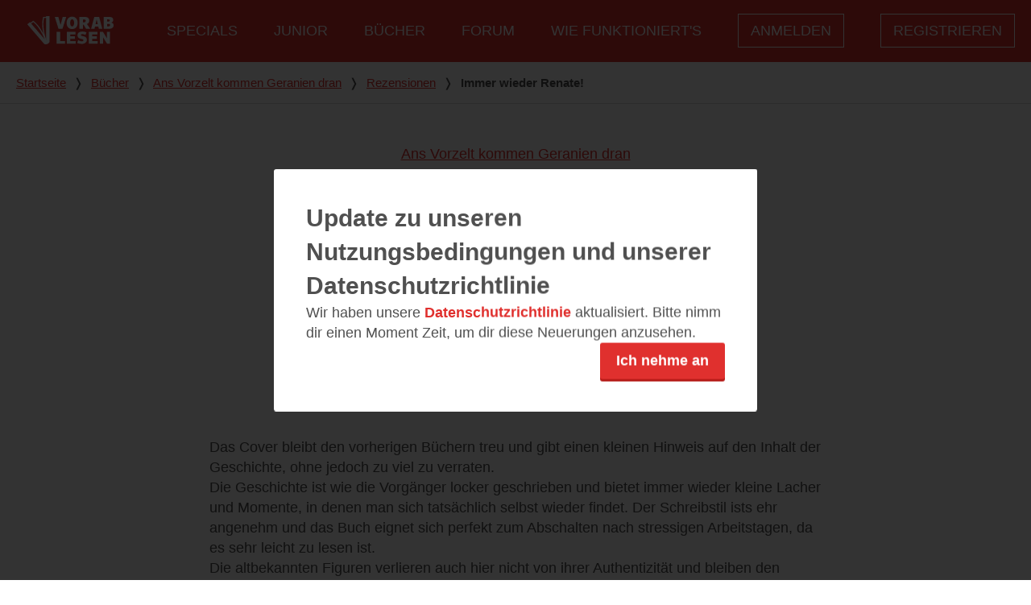

--- FILE ---
content_type: text/html; charset=utf-8
request_url: https://www.vorablesen.de/buecher/ans-vorzelt-kommen-geranien-dran/rezensionen/immer-wieder-renate
body_size: 18528
content:
<!DOCTYPE html>
<html lang="de" data-sitename="vorablesen" class="site-name-vorablesen" prefix="og: http://ogp.me/ns# book: http://ogp.me/ns/book#">
<head>
    <script id="usercentrics-cmp" src="https://web.cmp.usercentrics.eu/ui/loader.js" data-settings-id="tOn1cC1YQ" async></script>

  <script>
//<![CDATA[

    dataLayer = [];
    dataLayer.push({'user_id': '0'});
      dataLayer.push({'book_id': '1414175'});

//]]>
</script>  <script>
//<![CDATA[

  var timeago = {
    translations: {
      seconds: "weniger als eine Minute",
      minute:  "weniger als eine Minute",
      minutes: "weniger als %d Minuten",
      hour:    "etwa eine Stunde",
      hours:   "etwa %d Stunden",
      day:     "ein Tag",
      days:    "%d Tage",
      month:   "einem Monat",
      months:  "%d Monaten",
      year:    "etwa einem Jahr",
      years:   "etwa %d Jahren"
    }
  };

//]]>
</script>
  <script type="text/plain" data-usercentrics="Adobe Typekit">
    (function(d) {
      var config = {
        kitId: 'wwp0erw',
        scriptTimeout: 3000,
        async: true
      },
      h=d.documentElement,t=setTimeout(function(){h.className=h.className.replace(/\bwf-loading\b/g,"")+" wf-inactive";},config.scriptTimeout),tk=d.createElement("script"),f=false,s=d.getElementsByTagName("script")[0],a;h.className+=" wf-loading";tk.src='https://use.typekit.net/'+config.kitId+'.js';tk.async=true;tk.onload=tk.onreadystatechange=function(){a=this.readyState;if(f||a&&a!="complete"&&a!="loaded")return;f=true;clearTimeout(t);try{Typekit.load(config)}catch(e){}};s.parentNode.insertBefore(tk,s)
    })(document);
  </script>

<script>(function(w,d,s,l,i){w[l]=w[l]||[];w[l].push({'gtm.start':
new Date().getTime(),event:'gtm.js'});var f=d.getElementsByTagName(s)[0],
j=d.createElement(s),dl=l!='dataLayer'?'&l='+l:'';j.async=true;j.src=
'https://www.googletagmanager.com/gtm.js?id='+i+dl;f.parentNode.insertBefore(j,f);
})(window,document,'script','dataLayer','GTM-W5FHJF');</script>



<meta name="facebook-domain-verification" content="fethja0y20qgfc6b86f2pth44ltibo" />


  <title>
      Immer wieder Renate! | 
      Vorablesen
  </title>
  <meta name="csrf-param" content="authenticity_token" />
<meta name="csrf-token" content="ebHJKKwE9EbDU9kS2m-C0b-pYetz0fbZdzSk_Ys-wwDAsTxuuhWOZf-cLKCLm8NJD0z-E0A_RSMR8ZZtdiu59g" />
<meta name="action-cable-url" content="/cable" />
<meta name="viewport" content="width=device-width, initial-scale=1">
<meta name="description" content="Das Cover bleibt den vorherigen Büchern treu und gibt einen kleinen Hinweis auf den Inhalt der Geschichte, ohne jedoch zu viel zu verraten.
Die Geschich...">
<meta name="twitter:card" content="summary" /><meta name="twitter:site" content="@vorablesen" />
<meta property="og:image" content="https://vorablesen.s3.eu-west-1.amazonaws.com/vorablesen/book/1414175/cover_image/display-8700e8e5be32e5a55106382ac9087cc1.jpg">
<meta property="og:url" content="https://www.vorablesen.de/buecher/ans-vorzelt-kommen-geranien-dran/rezensionen/immer-wieder-renate">
<meta property="og:locale" content="de_DE">
<meta property="og:title" content="Immer wieder Renate! | Vorablesen">
<meta property="og:description" content="Das Cover bleibt den vorherigen Büchern treu und gibt einen kleinen Hinweis auf den Inhalt der Geschichte, ohne jedoch zu viel zu verraten.
Die Geschich...">
<meta property="og:type" content="book">
<meta property="book:author" content="https://www.vorablesen.de/autoren/renate-bergmann">
<meta property="book:isbn" content="9783548062617">
<meta name="robots" content="noydir,noodp">

  <link
  rel="apple-touch-icon"
  sizes="57x57"
  href="/assets/favicons/vorablesen/apple-icon-57x57-e4b55b12a99f10e4747401b5babd615d8f61f1f8ab5e53f5d75e35365d850d4d.png">

<link
  rel="apple-touch-icon"
  sizes="60x60"
  href="/assets/favicons/vorablesen/apple-icon-60x60-d99248ce0a793c63dfbe580d3ade4914325313398e79404887de41a4bbdbc803.png">

<link
  rel="apple-touch-icon"
  sizes="72x72"
  href="/assets/favicons/vorablesen/apple-icon-72x72-34882f68b2ac5770e8c5278394f91ae58e543bf4be0c8ef7423712134cd3e194.png">

<link
  rel="apple-touch-icon"
  sizes="76x76"
  href="/assets/favicons/vorablesen/apple-icon-76x76-de4725b066782da23221f65255991c69715ec31bf60e3e9a9bde7d2a1e25c84a.png">

<link
  rel="apple-touch-icon"
  sizes="114x114"
  href="/assets/favicons/vorablesen/apple-icon-114x114-8823a079d2c2595939aa318095048b30df0d7f84d4a087b08adc8b8537ae886b.png">

<link
  rel="apple-touch-icon"
  sizes="120x120"
  href="/assets/favicons/vorablesen/apple-icon-120x120-814cf4357120e53c0fed4be0099d702009a8658969a71a57113e0128e0cd0cfe.png">

<link
  rel="apple-touch-icon"
  sizes="144x144"
  href="/assets/favicons/vorablesen/apple-icon-144x144-8782e4fb06d92b990a2af5b7da710a7658adbf48ff0fc1933633f0bd5b1f7485.png">

<link
  rel="apple-touch-icon"
  sizes="152x152"
  href="/assets/favicons/vorablesen/apple-icon-152x152-154a288499b7d8c1c26c8a74146d90b263258fda1650f9fdf03890e4dc628c72.png">

<link
  rel="apple-touch-icon"
  sizes="180x180"
  href="/assets/favicons/vorablesen/apple-icon-180x180-5c336db1594e2f83b28ea87c4fbda94e9be6a4fbe5fed5ecc93407b2c6d556c6.png">

<link
  rel="icon"
  type="image/png"
  sizes="192x192"
  href="/assets/favicons/vorablesen/android-icon-192x192-bf8f37d600e061e04a427fb9c0019e6b8544567c0803da4201bae9040d2469d1.png">

<link
  rel="icon"
  type="image/png"
  sizes="32x32"
  href="/assets/favicons/vorablesen/favicon-32x32-e168fdd1ccf2d9e6f7fcec6dcb5b24936ac2c4680be461182e2c6cf7fed91f40.png">

<link
  rel="icon"
  type="image/png"
  sizes="96x96"
  href="/assets/favicons/vorablesen/favicon-96x96-f5727de5cc3184bb3b960d1c7c6a10dbd5eea6bef85294548ca304ec08a7e9be.png">

<link
  rel="icon"
  type="image/png"
  sizes="16x16"
  href="/assets/favicons/vorablesen/favicon-16x16-7429eb75d0a3571d023572f5e05d6ce12d699d9d78d25fe47399c7c826ff4ffe.png">

<link
  rel="manifest"
  href="/assets/favicons/vorablesen/manifest-6fd79486d907d449f7940efb6a56ce4abf1c1eba26a0c9bbb9aab8d7057bd1ba.json">

<meta name="msapplication-TileColor" content="#ffffff">
<meta name="msapplication-TileImage" content="/assets/favicons/vorablesen/ms-icon-144x144-8782e4fb06d92b990a2af5b7da710a7658adbf48ff0fc1933633f0bd5b1f7485.png">
<meta name="msapplication-config" content="/assets/favicons/vorablesen/browserconfig-7b9df6bb38f51a47549aace80974e78f2bd29d0f50e212e4b50c6dad12ee2d0b.xml" />
<meta name="theme-color" content="#ffffff">

  <link rel="stylesheet" href="/assets/application-c63e1dc4f07430889d5f30fac1bc3f33b619df45d015a86cc9cf866e30af9935.css" media="all" />
</head>

<body>
<div class="menu">
  <div class="menu__container">
    <span class="menu__logo">
      <a href="/">
        <svg class="menu__logo-svg"><title>Vorablesen-Logo</title><use xlink:href="/assets/svg/sprite-f1a6a71bf1791e635b6b20586fe54b5304887bf3d779e58341344b0ece9f3a91.svg#vorablesen-logo-white"></use></svg>
</a>    </span>
    <nav class="menu__nav" role="navigation" aria-labelledby="mainMenuLabel">
      <span id="mainMenuLabel" class="visually-hidden">
        Hauptmenü 
      </span>
      <button id="nav-toggle" class="menu__link menu__link--button" type="button">
        Menü
      </button>
      <ul class="menu__list">
          <li class="menu__list-item">
            <a class="menu__link" href="/lp/buch-des-jahres">Specials</a>
          </li>
          <li class="menu__list-item">
            <a class="menu__link" href="/junior">Junior</a>
          </li>
          <li class="menu__list-item">
            <a class="menu__link" href="/buecher">Bücher</a>
          </li>
          <li class="menu__list-item">
            <a class="menu__link" href="https://forum.vorablesen.de/">Forum</a>
          </li>
          <li class="menu__list-item">
            <a class="menu__link" href="/willkommen">Wie funktioniert&#39;s</a>
          </li>
          <li class="menu__list-item menu__list-item--devise">
            <a id="test_login_link" class="menu__link menu__link--devise" href="/users/sign_in">Anmelden</a>
            <a class="menu__link menu__link--devise" href="/users/sign_up">Registrieren</a>
          </li>
      </ul>
    </nav>
  </div>
</div>

<nav class="breadcrumbs" role="navigation" aria-labelledby="breadcrumb-label">
  <div class="breadcrumbs__container">
    <p class="visually-hidden" id="breadcrumb-label">
      Du bist hier
    </p>
        <a class="breadcrumbs__link" href="/">Startseite</a>
        <span class="breadcrumbs__separator">&#10093;</span>
        <a class="breadcrumbs__link" href="/buecher">Bücher</a>
        <span class="breadcrumbs__separator">&#10093;</span>
        <a class="breadcrumbs__link" href="/buecher/ans-vorzelt-kommen-geranien-dran">Ans Vorzelt kommen Geranien dran</a>
        <span class="breadcrumbs__separator">&#10093;</span>
        <a class="breadcrumbs__link" href="/buecher/ans-vorzelt-kommen-geranien-dran/rezensionen">Rezensionen</a>
        <span class="breadcrumbs__separator">&#10093;</span>
        <span class="breadcrumbs__active">Immer wieder Renate!</span>
  </div>
</nav>



<main class="site-content " id="main" aria-label="Content">
  

<header class="review-header" itemscope itemtype="http://schema.org/Review">
  <div class="review-header__container">
    <div class="review-header__book">
      <a class="review-header__link" href="/buecher/ans-vorzelt-kommen-geranien-dran">Ans Vorzelt kommen Geranien dran</a>
    </div>
    <h1 class="review-header__title" itemprop="name">
      Immer wieder Renate!
    </h1>
    <div class="review-header__ratings">
      <div class="star-rating star-rating--large">
    <svg class="star-rating__star
       star-rating__star--filled"><title>Voller Stern</title><use xlink:href="/assets/svg/sprite-f1a6a71bf1791e635b6b20586fe54b5304887bf3d779e58341344b0ece9f3a91.svg#star-level"></use></svg>
    <svg class="star-rating__star
       star-rating__star--filled"><title>Voller Stern</title><use xlink:href="/assets/svg/sprite-f1a6a71bf1791e635b6b20586fe54b5304887bf3d779e58341344b0ece9f3a91.svg#star-level"></use></svg>
    <svg class="star-rating__star
       star-rating__star--filled"><title>Voller Stern</title><use xlink:href="/assets/svg/sprite-f1a6a71bf1791e635b6b20586fe54b5304887bf3d779e58341344b0ece9f3a91.svg#star-level"></use></svg>
    <svg class="star-rating__star
       star-rating__star--filled"><title>Voller Stern</title><use xlink:href="/assets/svg/sprite-f1a6a71bf1791e635b6b20586fe54b5304887bf3d779e58341344b0ece9f3a91.svg#star-level"></use></svg>
    <svg class="star-rating__star
       star-rating__star--filled"><title>Voller Stern</title><use xlink:href="/assets/svg/sprite-f1a6a71bf1791e635b6b20586fe54b5304887bf3d779e58341344b0ece9f3a91.svg#star-level"></use></svg>
</div>

    </div>
    <div class="review-header__meta">
      <div class="review-header__user-photo">
        <div class="user-photo user-photo--small">
  <figure>
    <img itemprop="image" alt="laura.21 Avatar" class="user-photo__image" src="/assets/vorablesen/placeholder-user-99d4889d71e82c781c6ef243bf077a135c08790c3fd7ef3ab7203dd73a9fff79.png" />
  </figure>
</div>

      </div>
      <p class="review-header__date" itemprop="datePublished">
        14.03.2022 – 13:54
      </p>
      <p class="review-header__by">
        Von <a class="review-header__link" itemprop="author" href="/benutzer/laura-21">laura.21</a>
      </p>
    </div>
  </div>
  <meta itemprop="itemReviewed" content="Ans Vorzelt kommen Geranien dran" />
</header>

<header class="review-body">
  <div class="review-body__container">
    <div class="copy">
      <div class="review-body__copy" itemprop="reviewBody">
        Das Cover bleibt den vorherigen Büchern treu und gibt einen kleinen Hinweis auf den Inhalt der Geschichte, ohne jedoch zu viel zu verraten.<br>Die Geschichte ist wie die Vorgänger locker geschrieben und bietet immer wieder kleine Lacher und Momente, in denen man sich tatsächlich selbst wieder findet. Der Schreibstil ists ehr angenehm und das Buch eignet sich perfekt zum Abschalten nach stressigen Arbeitstagen, da es sehr leicht zu lesen ist.<br>Die altbekannten Figuren verlieren auch hier nicht von ihrer Authentizität und bleiben den bereits gegebenen Charakterzügen der vorherigen Bücher treu ohne jedoch langweilig zuw erden. man entdeckt immer wieder neue Eigenheiten und Charakterzüge, wodurch sich die Charaktere tatsächlich immer noch weiter entwickeln.<br><br>Sämtliche Bücher der Renate Bergmann Reihe kann ich uneingeschränkt empfehlen, da sie immer Spaß versprechen und man sich mit den Figuren wohl fühlt.  
      </div>
    </div>
  </div>
</header>

<footer class="review-footer" id="review-footer">
  <div class="review-footer__container">
    <div class="review-footer__share">
      <div class="share-actions__share">
  <span class="share-actions__label">Teilen</span>
  <a class="share-actions__email-link" href="mailto:?body=Hallo%21%0A%0AIch%20habe%20Ans%20Vorzelt%20kommen%20Geranien%20dran%20auf%20vorablesen.de%20entdeckt%20und%20m%C3%B6chte%20es%20Dir%20empfehlen.%20Hier%20geht%27s%20zum%20Buch%3A%20https%3A%2F%2Fwww.vorablesen.de%2Fbuecher%2Fans-vorzelt-kommen-geranien-dran%2Frezensionen%2Fimmer-wieder-renate&amp;subject=Kennst%20Du%20schon%3A%20Ans%20Vorzelt%20kommen%20Geranien%20dran%20%3F">
    <svg class="share-actions__svg"><title>per Mail teilen</title><use xlink:href="/assets/svg/sprite-f1a6a71bf1791e635b6b20586fe54b5304887bf3d779e58341344b0ece9f3a91.svg#mail"></use></svg>
</a>  <a class="share-actions__facebook-link js-share-link" data-share-type="facebook" data-shared-item="review" data-book-title="Ans Vorzelt kommen Geranien dran" data-book-genre="Humor" data-book-authors="Renate Bergmann" data-book-publisher="Ullstein" href="https://www.facebook.com/sharer.php?u=https://www.vorablesen.de/buecher/ans-vorzelt-kommen-geranien-dran/rezensionen/immer-wieder-renate">
    <svg class="share-actions__svg"><title>auf Facebook teilen</title><use xlink:href="/assets/svg/sprite-f1a6a71bf1791e635b6b20586fe54b5304887bf3d779e58341344b0ece9f3a91.svg#facebook"></use></svg>
</a>  <a class="share-actions__twitter-link js-share-link" data-share-type="twitter" data-shared-item="review" data-book-title="Ans Vorzelt kommen Geranien dran" data-book-genre="Humor" data-book-authors="Renate Bergmann" data-book-publisher="Ullstein" href="https://twitter.com/share?url=https://www.vorablesen.de/buecher/ans-vorzelt-kommen-geranien-dran/rezensionen/immer-wieder-renate">
    <svg class="share-actions__svg"><title>auf Twitter teilen</title><use xlink:href="/assets/svg/sprite-f1a6a71bf1791e635b6b20586fe54b5304887bf3d779e58341344b0ece9f3a91.svg#twitter"></use></svg>
</a></div>

    </div>
    <a class="review-footer__back-link" href="https://www.vorablesen.de/buecher/ans-vorzelt-kommen-geranien-dran/rezensionen">Weitere Rezensionen</a>
  </div>
</footer>


</main>

<div class="dialog" aria-hidden="true" id="tos_pp_update">
  <div class="dialog-overlay" tabindex="-1" data-a11y-dialog-hide></div>
  <div class="dialog-content " aria-labelledby="tos-dialog-title" aria-describedby="tos-dialog-body" role="dialog">
    <div role="document">
      <div class="tos-update">
  <div class="tos-update__title" id="tos-dialog-title">Update zu unseren Nutzungsbedingungen und unserer Datenschutzrichtlinie</div>
  <div class="tos-update__body" id="tos-dialog-body">
    <p>Wir haben unsere <a href="/seiten/privacy" target="_blank" rel="nofollow" tabindex="-1">Datenschutzrichtlinie</a> aktualisiert. Bitte nimm dir einen Moment Zeit, um dir diese Neuerungen anzusehen.</p>

  </div>
  <div class="tos-update__actions">
    <a class="button button--red" id="tos_pp_update_button" tabindex="-1" href="/update_tos">Ich nehme an</a>
  </div>
</div>
      <button data-a11y-dialog-hide tabindex="-1" class="dialog-close" title="Fenster schließen">&times;</button>
    </div>
  </div>
</div>

<script type="text/javascript">
  window.tos_pp_version = '16';
</script>

<footer class="footer" role="contentinfo">

  <ul>
    <li class="footer__list-item">
      <a class="footer__link" href="/verlage">Für Verlage</a>
    </li>
      <li class="footer__list-item">
        <a class="footer__link" href="/seiten/knowledge-base">FAQ</a>
      </li>
      <li class="footer__list-item">
        <a class="footer__link" href="/seiten/privacy">Datenschutz</a>
      </li>
      <li class="footer__list-item">
        <a onclick="UC_UI.showSecondLayer(); return false;" class="footer__link" href="#">Datenschutzeinstellungen</a>
      </li>
      <li class="footer__list-item">
        <a class="footer__link" href="/seiten/terms-of-service">Nutzungsbedingungen</a>
      </li>
      <li class="footer__list-item">
        <a class="footer__link" href="/seiten/wai">Barrierefreiheitserklärung</a>
      </li>
      <li class="footer__list-item">
        <a class="footer__link" href="/seiten/newsletter">Newsletter abonnieren</a>
      </li>
      <li class="footer__list-item">
        <a class="footer__link" href="/seiten/contact">Kontakt / Impressum</a>
      </li>
  </ul>

  <div class="footer__container">
    <div class="footer__logo">
      <a class="footer__icon-link" href="/">
        <svg class="footer__logo-svg"><title>Vorablesen-Logo</title><use xlink:href="/assets/svg/sprite-f1a6a71bf1791e635b6b20586fe54b5304887bf3d779e58341344b0ece9f3a91.svg#vorablesen-logo-white"></use></svg>
</a>    </div>
    <div class="footer__socials">
          <a class="footer__icon-link" target="_blank" href="https://www.facebook.com/vorablesen/">
            <svg class="footer__socials-svg footer__socials-facebook-svg"><title>Werde Fan von Vorablesen.de auf Facebook</title><use xlink:href="/assets/svg/sprite-f1a6a71bf1791e635b6b20586fe54b5304887bf3d779e58341344b0ece9f3a91.svg#facebook"></use></svg>
</a>          <a class="footer__icon-link" target="_blank" href="https://www.instagram.com/vorablesen/">
            <svg class="footer__socials-svg footer__socials-instagram-svg"><title>Folge uns auf Instagram</title><use xlink:href="/assets/svg/sprite-f1a6a71bf1791e635b6b20586fe54b5304887bf3d779e58341344b0ece9f3a91.svg#instagram"></use></svg>
</a>          <a class="footer__icon-link" target="_blank" href="https://www.pinterest.com/vorablesen/">
            <svg class="footer__socials-svg footer__socials-pinterest-svg"><title>Folge uns auf Pinterest</title><use xlink:href="/assets/svg/sprite-f1a6a71bf1791e635b6b20586fe54b5304887bf3d779e58341344b0ece9f3a91.svg#pinterest"></use></svg>
</a>          <a class="footer__icon-link" target="_blank" href="https://www.tiktok.com/@vorablesen">
            <svg class="footer__socials-svg footer__socials-tiktok-svg"><title>Folge uns auf TikTok</title><use xlink:href="/assets/svg/sprite-f1a6a71bf1791e635b6b20586fe54b5304887bf3d779e58341344b0ece9f3a91.svg#tiktok"></use></svg>
</a>    </div>
  </div>

  <p class="footer__copyright">Copyright © 2026 Vorablesen</p>

</footer>

<script src="/assets/application-a30efe0e28ecc86244401410f3d4126caf608ba3cdd9474aa8e6c0a555eac703.js"></script>

</body>
</html>
